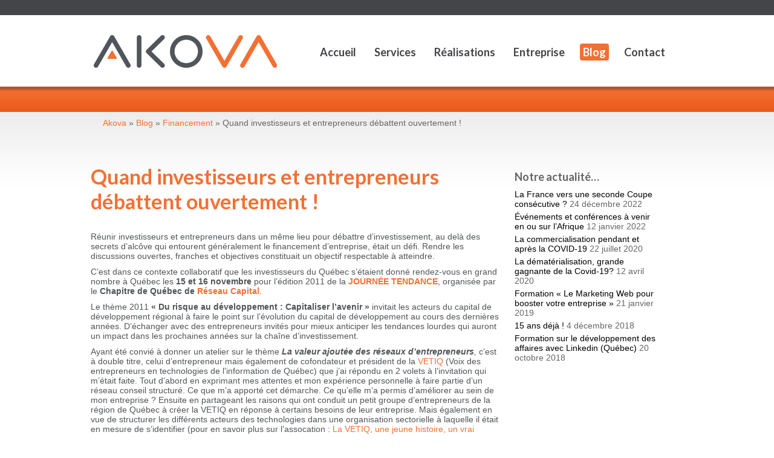

--- FILE ---
content_type: text/html; charset=UTF-8
request_url: https://akova.ca/quand-investisseurs-et-entrepreneurs-debattent-ouvertement/
body_size: 39668
content:
<!DOCTYPE html>
<html dir="ltr" lang="fr-FR" prefix="og: https://ogp.me/ns#">
<head>
<meta name="google-site-verification" content="gZpQCchV1PQAz0ArTOEz6HJGS_bx54pbgpjuVF84yko" />
<meta charset="UTF-8" />

<link rel="profile" href="https://gmpg.org/xfn/11" />
<link rel="icon" type="image/png" href="/wp-content/themes/akova/images/favicon.png" />
<link rel="stylesheet" type="text/css" media="all" href="https://akova.ca/wp-content/themes/akova/style.css?ver=1.07" />
<!--[if lte IE 8]><link rel="stylesheet" href="/wp-content/themes/akova/ie.css?ver=1.07"><![endif]-->
<link rel="pingback" href="https://akova.ca/xmlrpc.php" />
<link rel="alternate" type="application/rss+xml" title="Akova &raquo; Flux" href="https://blog.akova.ca/feed/" />
<script src="//ajax.googleapis.com/ajax/libs/jquery/1.6.1/jquery.min.js"></script>
<script src="/wp-content/themes/akova/tiny/jquery.tinyTips.js"></script>
<link href='https://fonts.googleapis.com/css?family=Lato:700' rel='stylesheet' type='text/css'>

<script type="text/javascript">

$(document).ready(function() {

			$('.tipHaut').tinyTips('light','title');
			$('.tipBas').tinyTips('light','title', 1);
			
			    	
			
		});
</script>
<meta name="viewport" content="width=device-width, initial-scale=1.0, maximum-scale=1.0, user-scalable=no " />


		<!-- All in One SEO 4.9.3 - aioseo.com -->
		<title>Quand investisseurs et entrepreneurs débattent ouvertement ! | Akova</title>
	<meta name="description" content="Colloque des acteurs du financement pour échanger sur l’évolution du capital de développement et sur les tendances lourdes et leur impact sur la chaîne d’investissement." />
	<meta name="robots" content="max-image-preview:large" />
	<meta name="author" content="Francis Bélime"/>
	<meta name="google-site-verification" content="3YpdFg7AKsf-RkI17FCaVX0KRrF2MNqQ0KfErct7zqY" />
	<meta name="keywords" content="entrepreneur,entreprendre,startup,financement,investissement,investisseur,association,entreprise,réseaux d\&#039;entreprises" />
	<link rel="canonical" href="https://akova.ca/quand-investisseurs-et-entrepreneurs-debattent-ouvertement/" />
	<meta name="generator" content="All in One SEO (AIOSEO) 4.9.3" />
		<meta property="og:locale" content="fr_FR" />
		<meta property="og:site_name" content="Akova | Créateurs de valeurs" />
		<meta property="og:type" content="article" />
		<meta property="og:title" content="Quand investisseurs et entrepreneurs débattent ouvertement ! | Akova" />
		<meta property="og:description" content="Colloque des acteurs du financement pour échanger sur l’évolution du capital de développement et sur les tendances lourdes et leur impact sur la chaîne d’investissement." />
		<meta property="og:url" content="https://akova.ca/quand-investisseurs-et-entrepreneurs-debattent-ouvertement/" />
		<meta property="article:published_time" content="2011-11-21T13:43:59+00:00" />
		<meta property="article:modified_time" content="2011-11-21T13:43:59+00:00" />
		<meta name="twitter:card" content="summary" />
		<meta name="twitter:title" content="Quand investisseurs et entrepreneurs débattent ouvertement ! | Akova" />
		<meta name="twitter:description" content="Colloque des acteurs du financement pour échanger sur l’évolution du capital de développement et sur les tendances lourdes et leur impact sur la chaîne d’investissement." />
		<script type="application/ld+json" class="aioseo-schema">
			{"@context":"https:\/\/schema.org","@graph":[{"@type":"Article","@id":"https:\/\/akova.ca\/quand-investisseurs-et-entrepreneurs-debattent-ouvertement\/#article","name":"Quand investisseurs et entrepreneurs d\u00e9battent ouvertement ! | Akova","headline":"Quand investisseurs et entrepreneurs d\u00e9battent ouvertement !","author":{"@id":"https:\/\/akova.ca\/author\/fbelime\/#author"},"publisher":{"@id":"https:\/\/akova.ca\/#organization"},"image":{"@type":"ImageObject","url":121},"datePublished":"2011-11-21T08:43:59-05:00","dateModified":"2011-11-21T08:43:59-05:00","inLanguage":"fr-FR","commentCount":1,"mainEntityOfPage":{"@id":"https:\/\/akova.ca\/quand-investisseurs-et-entrepreneurs-debattent-ouvertement\/#webpage"},"isPartOf":{"@id":"https:\/\/akova.ca\/quand-investisseurs-et-entrepreneurs-debattent-ouvertement\/#webpage"},"articleSection":"Financement, Tendances, Association, entrepreneur, Entreprise, Investisseur, R\u00e9seaux d'entreprises"},{"@type":"BreadcrumbList","@id":"https:\/\/akova.ca\/quand-investisseurs-et-entrepreneurs-debattent-ouvertement\/#breadcrumblist","itemListElement":[{"@type":"ListItem","@id":"https:\/\/akova.ca#listItem","position":1,"name":"Home","item":"https:\/\/akova.ca","nextItem":{"@type":"ListItem","@id":"https:\/\/akova.ca\/category\/financement\/#listItem","name":"Financement"}},{"@type":"ListItem","@id":"https:\/\/akova.ca\/category\/financement\/#listItem","position":2,"name":"Financement","item":"https:\/\/akova.ca\/category\/financement\/","nextItem":{"@type":"ListItem","@id":"https:\/\/akova.ca\/quand-investisseurs-et-entrepreneurs-debattent-ouvertement\/#listItem","name":"Quand investisseurs et entrepreneurs d\u00e9battent ouvertement !"},"previousItem":{"@type":"ListItem","@id":"https:\/\/akova.ca#listItem","name":"Home"}},{"@type":"ListItem","@id":"https:\/\/akova.ca\/quand-investisseurs-et-entrepreneurs-debattent-ouvertement\/#listItem","position":3,"name":"Quand investisseurs et entrepreneurs d\u00e9battent ouvertement !","previousItem":{"@type":"ListItem","@id":"https:\/\/akova.ca\/category\/financement\/#listItem","name":"Financement"}}]},{"@type":"Organization","@id":"https:\/\/akova.ca\/#organization","name":"Akova","description":"Cr\u00e9ateurs de valeurs","url":"https:\/\/akova.ca\/"},{"@type":"Person","@id":"https:\/\/akova.ca\/author\/fbelime\/#author","url":"https:\/\/akova.ca\/author\/fbelime\/","name":"Francis B\u00e9lime","image":{"@type":"ImageObject","@id":"https:\/\/akova.ca\/quand-investisseurs-et-entrepreneurs-debattent-ouvertement\/#authorImage","url":"https:\/\/secure.gravatar.com\/avatar\/10b04653edc344dce5e150f9a8fc317a?s=96&d=mm&r=g","width":96,"height":96,"caption":"Francis B\u00e9lime"}},{"@type":"WebPage","@id":"https:\/\/akova.ca\/quand-investisseurs-et-entrepreneurs-debattent-ouvertement\/#webpage","url":"https:\/\/akova.ca\/quand-investisseurs-et-entrepreneurs-debattent-ouvertement\/","name":"Quand investisseurs et entrepreneurs d\u00e9battent ouvertement ! | Akova","description":"Colloque des acteurs du financement pour \u00e9changer sur l\u2019\u00e9volution du capital de d\u00e9veloppement et sur les tendances lourdes et leur impact sur la cha\u00eene d\u2019investissement.","inLanguage":"fr-FR","isPartOf":{"@id":"https:\/\/akova.ca\/#website"},"breadcrumb":{"@id":"https:\/\/akova.ca\/quand-investisseurs-et-entrepreneurs-debattent-ouvertement\/#breadcrumblist"},"author":{"@id":"https:\/\/akova.ca\/author\/fbelime\/#author"},"creator":{"@id":"https:\/\/akova.ca\/author\/fbelime\/#author"},"image":{"@type":"ImageObject","url":121,"@id":"https:\/\/akova.ca\/quand-investisseurs-et-entrepreneurs-debattent-ouvertement\/#mainImage"},"primaryImageOfPage":{"@id":"https:\/\/akova.ca\/quand-investisseurs-et-entrepreneurs-debattent-ouvertement\/#mainImage"},"datePublished":"2011-11-21T08:43:59-05:00","dateModified":"2011-11-21T08:43:59-05:00"},{"@type":"WebSite","@id":"https:\/\/akova.ca\/#website","url":"https:\/\/akova.ca\/","name":"Akova","description":"Cr\u00e9ateurs de valeurs","inLanguage":"fr-FR","publisher":{"@id":"https:\/\/akova.ca\/#organization"}}]}
		</script>
		<!-- All in One SEO -->

<link rel='dns-prefetch' href='//platform.twitter.com' />
<link rel='dns-prefetch' href='//platform.linkedin.com' />
<link rel='dns-prefetch' href='//s.w.org' />
		<script type="text/javascript">
			window._wpemojiSettings = {"baseUrl":"https:\/\/s.w.org\/images\/core\/emoji\/13.1.0\/72x72\/","ext":".png","svgUrl":"https:\/\/s.w.org\/images\/core\/emoji\/13.1.0\/svg\/","svgExt":".svg","source":{"concatemoji":"https:\/\/akova.ca\/wp-includes\/js\/wp-emoji-release.min.js?ver=5.8.12"}};
			!function(e,a,t){var n,r,o,i=a.createElement("canvas"),p=i.getContext&&i.getContext("2d");function s(e,t){var a=String.fromCharCode;p.clearRect(0,0,i.width,i.height),p.fillText(a.apply(this,e),0,0);e=i.toDataURL();return p.clearRect(0,0,i.width,i.height),p.fillText(a.apply(this,t),0,0),e===i.toDataURL()}function c(e){var t=a.createElement("script");t.src=e,t.defer=t.type="text/javascript",a.getElementsByTagName("head")[0].appendChild(t)}for(o=Array("flag","emoji"),t.supports={everything:!0,everythingExceptFlag:!0},r=0;r<o.length;r++)t.supports[o[r]]=function(e){if(!p||!p.fillText)return!1;switch(p.textBaseline="top",p.font="600 32px Arial",e){case"flag":return s([127987,65039,8205,9895,65039],[127987,65039,8203,9895,65039])?!1:!s([55356,56826,55356,56819],[55356,56826,8203,55356,56819])&&!s([55356,57332,56128,56423,56128,56418,56128,56421,56128,56430,56128,56423,56128,56447],[55356,57332,8203,56128,56423,8203,56128,56418,8203,56128,56421,8203,56128,56430,8203,56128,56423,8203,56128,56447]);case"emoji":return!s([10084,65039,8205,55357,56613],[10084,65039,8203,55357,56613])}return!1}(o[r]),t.supports.everything=t.supports.everything&&t.supports[o[r]],"flag"!==o[r]&&(t.supports.everythingExceptFlag=t.supports.everythingExceptFlag&&t.supports[o[r]]);t.supports.everythingExceptFlag=t.supports.everythingExceptFlag&&!t.supports.flag,t.DOMReady=!1,t.readyCallback=function(){t.DOMReady=!0},t.supports.everything||(n=function(){t.readyCallback()},a.addEventListener?(a.addEventListener("DOMContentLoaded",n,!1),e.addEventListener("load",n,!1)):(e.attachEvent("onload",n),a.attachEvent("onreadystatechange",function(){"complete"===a.readyState&&t.readyCallback()})),(n=t.source||{}).concatemoji?c(n.concatemoji):n.wpemoji&&n.twemoji&&(c(n.twemoji),c(n.wpemoji)))}(window,document,window._wpemojiSettings);
		</script>
		<style type="text/css">
img.wp-smiley,
img.emoji {
	display: inline !important;
	border: none !important;
	box-shadow: none !important;
	height: 1em !important;
	width: 1em !important;
	margin: 0 .07em !important;
	vertical-align: -0.1em !important;
	background: none !important;
	padding: 0 !important;
}
</style>
	<link rel='stylesheet' id='tfg_style-css'  href='https://akova.ca/wp-content/plugins/twitter-facebook-google-plusone-share/tfg_style.css?ver=5.8.12' type='text/css' media='all' />
<link rel='stylesheet' id='wp-block-library-css'  href='https://akova.ca/wp-includes/css/dist/block-library/style.min.css?ver=5.8.12' type='text/css' media='all' />
<link rel='stylesheet' id='aioseo/css/src/vue/standalone/blocks/table-of-contents/global.scss-css'  href='https://akova.ca/wp-content/plugins/all-in-one-seo-pack/dist/Lite/assets/css/table-of-contents/global.e90f6d47.css?ver=4.9.3' type='text/css' media='all' />
<link rel='stylesheet' id='contact-form-7-css'  href='https://akova.ca/wp-content/plugins/contact-form-7/includes/css/styles.css?ver=5.5.6.1' type='text/css' media='all' />
<link rel='stylesheet' id='wpss-style-css'  href='https://akova.ca/wp-content/plugins/wordpress-simple-survey/assets/build/css/wpss-pkg.min.css?ver=5.8.12' type='text/css' media='all' />
<link rel='stylesheet' id='wpss-custom-db-style-css'  href='https://akova.ca/?wpss-routing=custom-css&#038;ver=5.8.12' type='text/css' media='all' />
<script type='text/javascript' src='https://akova.ca/wp-includes/js/jquery/jquery.min.js?ver=3.6.0' id='jquery-core-js'></script>
<script type='text/javascript' src='https://akova.ca/wp-includes/js/jquery/jquery-migrate.min.js?ver=3.3.2' id='jquery-migrate-js'></script>
<script type='text/javascript' src='https://akova.ca/wp-content/plugins/wordpress-simple-survey/assets/build/js/wpss-pkg.min.js?ver=3.0.0' id='wpss-pkg-js'></script>
<link rel="https://api.w.org/" href="https://akova.ca/wp-json/" /><link rel="alternate" type="application/json" href="https://akova.ca/wp-json/wp/v2/posts/10806" /><link rel='shortlink' href='https://akova.ca/?p=10806' />
<link rel="alternate" type="application/json+oembed" href="https://akova.ca/wp-json/oembed/1.0/embed?url=https%3A%2F%2Fakova.ca%2Fquand-investisseurs-et-entrepreneurs-debattent-ouvertement%2F" />
<link rel="alternate" type="text/xml+oembed" href="https://akova.ca/wp-json/oembed/1.0/embed?url=https%3A%2F%2Fakova.ca%2Fquand-investisseurs-et-entrepreneurs-debattent-ouvertement%2F&#038;format=xml" />
<!-- start Simple Custom CSS and JS -->
<style type="text/css">
/* Ajouter votre code CSS ici. */

#access .sub-menu{
  margin-top: 50px;
}
.bottomcontainerBox{
  margin: 20px 0px;
}
.home-wrapper #nav{
 float: none;
  margin-top: 30px;
}
.home-wrapper #nav a{
  display: inline-block;
}
.demi-col.col-6{
  width: 50%;
  margin: 0px;
  padding: 0px 10px;
}
.entry-single{
    margin-bottom: 20px;
    border-bottom: 2px solid #f1f0f0;
    padding-bottom: 10px;
}
.blog-wrap .entry-single:last-child{
  border: none;
}
.entry-single .entry-img{
  float: left;
  margin-right: 15px;
}
.category-list li a{
  font-style: normal;
  color: #f37034!important;
}
#content .membre-equipe-gauche .photo-membre{
  float: left;
  width: 100%;
  margin-left: 0px;
}
@media(max-width: 992px){
  #access .sub-menu{
    position: relative;
    margin-top: 10px;
    height: auto;
    left: 0px;
    text-indent: 0px;
    float: left;
  }
  #access .sub-menu a{    
    color: #444548 !important;
    font-size: 18px;
    text-transform: capitalize;
    text-shadow: none;

  }
  #menu-principal.open{
    max-height: 300px;
    overflow: auto;
  }
  .entier-col .compact > p{
    text-align: left !important;
  }
}
@media(max-width: 668px){
   iframe{
    max-width: 100%;
    height: auto;
   }
   .demi-col .formation .bottom{
    width: 100%;
    left: 0px;
    padding: 0px 10px;
   }
   .voir-le-slideshare{
    line-height: 10px !important;
   }
   #content img{
    width: auto !important;
    max-width: 100%;
   }
   #attachment_4245, #attachment_4088, #attachment_3898, #attachment_3567, #attachment_3568, #attachment_3570{
    width: 100% !important;
   }
   #post-3561 p{
    display: inline-block;
   }
}</style>
<!-- end Simple Custom CSS and JS -->
<!-- start Simple Custom CSS and JS -->
<style type="text/css">
/* Ajouter votre code CSS ici  commentaire */ 

* {
  -webkit-box-sizing: border-box;
     -moz-box-sizing: border-box;
          box-sizing: border-box;
}
*:before,
*:after {
  -webkit-box-sizing: border-box;
     -moz-box-sizing: border-box;
          box-sizing: border-box;
}

.main-container-blog {
    width: 70% !important;
    float: left;
    margin-left: 0px !important;
}
#secondary .demi-col{
  width: 100% !important;
}
.main-container-blog img{
  max-width: 100%;
}
.main-container-blog #content{
  padding-right: 10px;
}
#primary, #secondary {
	float: left;
	width: 25%;
	padding-left: 10px;
	margin-bottom:20px;
	padding-top: 60px;;
}
#secondary h2.accueil-widget-title{
  font-size: 18px;
  margin-bottom: 10px;
}
#secondary .demi-col{
  margin-bottom: 25px;
}
#secondary .demi-col form p{
  margin: 0px;
}
#secondary .demi-col form br{
  display: none;
}
#secondary .demi-col form .mc_signup_submit input{
  float: left !important;
}
#secondary .demi-col ul>li{
  margin-bottom: 5px;
}
#toggle-link{
  display: none;
}
#toggle-link .icon{
  width: 36px;
  height: 2px;
  background: #000;
  display: block;
  margin-bottom: 8px;
}
.pagination .page-numbers{
  display: inline-block;
}
#access ul{
  margin-top: 40px;
}
#menu-principal{
  height: auto;
}
#nav-above{
    display: none !important;
}
@media(max-width: 992px){
  #toggle-link{
    display: block;
    float: right;
    margin-right: 20px;
    margin-top: 40px;
    position: absolute;
    right: 10px;
  }
 
  #access{
    padding: 0px 10px;
    float: left;
    width: 100%;
    background: white;
    height: auto;
  }
  #menu-principal{
    display: none;
  }
  #menu-principal{
    padding-bottom: 15px;
  }
  #menu-principal.open{
    display: block;
    width: 100%;
    margin-top: 15px;
  }
  .wrapper, #footer-widget-area, #copyright, #menu-meta{
    width: 100%;
  }
  #menu-principal li{
    width: 100%;
    float: left;
    margin-bottom: 5px;
    margin-left: 0px;
  }
  #slideshow-accueil{
    height: auto;
  }
  #slideshow-accueil img{
    height: auto !important;
    width: 100% !important;
  }
  .home #content .widget-area{
    padding-top: 30px;
  }
  .home #content .widget-area .demi-col{
    width: 100%;
  }
  #main .widget-area ul ul#nav{
    width: 100%;
  }
  #footer .quart-col{
    width: 45%;
    margin-bottom: 30px;
  }
  #container{
    width: 100%;
    padding: 0px 15px;
  }
  .breadcrumbs{
    width: 100%;
    padding: 0px 15px;
  }

  #branding img{
    height: 40px;
  }
}
@media(max-width: 640px){
  #branding{
    width: 100%;
    padding-left: 15px;
    margin-top: 10px;
  }
  #content{
    padding: 15px 0px 40px 0px;
  }
  #nav a{
    display: inline-block;
  }
  #branding img{
    height: 40px;
  }
  .home #header{
    height: auto;
    min-height: auto;
  }
  #toggle-link{
    margin-top: 20px;
  }
  .home #content .widget-area{
    padding-top: 0px;
  }
  #main .widget-area ul.xoxo{
    margin-bottom: 0px;
  }
  #footer .quart-col{
    width: 100%;
  }
  #header{
    height: auto;
    min-height: 150px;
  }
  .main-container-blog{
    width: 100% !important;
  }
  #primary, #secondary{
    width: 100%;
    padding-top: 20px;
    padding-left: 0px;
  }
  #secondary .demi-col{
    margin-left: 0px;
    margin-right: 0px;
  }
  #footer{
    padding: 40px 20px;
  }
  #content h1{
    margin-left: 0px;
    margin-bottom: 15px;
  }
  #content h1 #service-titre-ligne2{
    margin-left: 0px;
  }
  #content img{
    height: auto;
    width: 100%;
    position: relative;
  }

  .quart-col{
    width: 45%;
  }
  .button-big a{
    padding-left: 15px;
  }
  .compact{
    margin: 30px 0px;
  }
  #content .par-centre{
    margin: 0px;
    width: 100%;
  }
  .work{
    margin: 0px;
  }
  .work.gauche a{
    box-shadow: none;
    border: none;
    margin-right: 0px;
    display: inline-block;
    width: 50%;
    padding: 10px;
  }
  #entreprise-preference-10-raisons dl{
    width: 100%;
    height: auto;
    margin-bottom: 20px;
  }
  .demi-col{
   width: 100%;
  }
}</style>
<!-- end Simple Custom CSS and JS -->
<!-- start Simple Custom CSS and JS -->
<script type="text/javascript">



jQuery(document).ready(function( $ ){
    jQuery('#toggle-link').click(function(){
           jQuery('#menu-principal').toggleClass('open');
    });
});


</script>
<!-- end Simple Custom CSS and JS -->
<meta name="description" content="" />



</head>

<body data-rsssl=1 class="post-template-default single single-post postid-10806 single-format-standard">
<!--[if lt IE 7]> <div style="clear: both; text-align: center; z-index: 1000; height: 4000px; width: 100%; position: absolute; background: black; padding:0 0 0 15px; filter: alpha(opacity = 80);" id="backie6"> </div><div id="popie6" style="text-align: center; z-index: 1001; position: absolute; width: 100%"> <div style="text-align: right; width: 450px"><img src="/wp-content/themes/akova/images/popIn_ie6.png" border="0" height="400" width="450" style="margin-top: 100px;" alt="" usemap="#navigateurs" /><map name="navigateurs"><area shape="rect" coords="264,151,366,174" href="http://www.mozilla.com" alt="Télécharger Mozilla Firefox" /><area shape="rect" coords="264,192,366,215" href="http://www.google.com/chrome" alt="Télécharger Google Chrome" /><area shape="rect" coords="264,231,366,253" href="http://www.apple.com/fr/safari/" alt="Télécharger Safari" /><area shape="rect" coords="264,270,366,292" href="http://windows.microsoft.com/fr-FR/internet-explorer/products/ie/home?ocid=ie6" alt="Télécharger Internet Explorer" /></map></a><br /><a href="#" onclick="jQuery('#backie6').fadeOut();jQuery('#popie6').fadeOut();">Fermer</a></div></div> <![endif]-->
	<div id="header">
		<div id="meta">
						</div>
		<div class="wrapper">
<!--<div style="text-align:right;width:150px;position:absolute;right:25px;top:-25px;color:#fff;font-size: 11px;"><img style="margin-top:3px;" src="/wp-content/themes/akova/images/home.png"/> <span style="vertical-align:top;margin:0px 0px 0 20px;display:inline-block;line-height:25px">Blog</span> <span style="vertical-align:top;margin:0px 0px 0 10px;display:inline-block;line-height:25px">Contact</span>
</div>-->
			<div id="branding" role="banner">
				<a href="https://akova.ca" class="logo"><img src="/wp-content/themes/akova/images/logo_Akova.png" alt="Akova" /></a>
				
								<div id="site-title">
					<span>
						<a href="https://akova.ca/" title="Akova" rel="home">Akova</a>
					</span>
				</div>
				<div id="site-description"><img src="/wp-content/themes/akova/images/createursValeur2.png" alt="créateur de valeur"/></div>
			</div><!-- #branding -->

				<div id="toggle-link">
					<span class="icon"></span>
				    <span class="icon"></span>
		         	<span class="icon"></span>
		        </div>
			
	
			<div id="access" role="navigation">
				<ul id="menu-principal" class="menu"><li id="menu-item-1248" class="menu-item menu-item-type-post_type menu-item-object-page menu-item-home menu-item-1248"><a href="https://akova.ca/">Accueil</a></li>
<li id="menu-item-188" class="menu-item menu-item-type-post_type menu-item-object-page menu-item-has-children menu-item-188"><a href="https://akova.ca/services/">Services</a>
<ul class="sub-menu">
	<li id="menu-item-180" class="menu-item menu-item-type-post_type menu-item-object-page menu-item-180"><a href="https://akova.ca/services/strategie/">Stratégie</a></li>
	<li id="menu-item-2869" class="menu-item menu-item-type-post_type menu-item-object-page menu-item-2869"><a href="https://akova.ca/services/ressources-humaines/">Ressources humaines</a></li>
	<li id="menu-item-838" class="menu-item menu-item-type-post_type menu-item-object-page menu-item-838"><a href="https://akova.ca/services/reseaux-sociaux/">Réseaux sociaux</a></li>
	<li id="menu-item-181" class="menu-item menu-item-type-post_type menu-item-object-page menu-item-181"><a href="https://akova.ca/services/formations/">Formations</a></li>
	<li id="menu-item-3574" class="menu-item menu-item-type-post_type menu-item-object-page menu-item-3574"><a href="https://akova.ca/services/conference/">Conférences</a></li>
</ul>
</li>
<li id="menu-item-190" class="menu-item menu-item-type-post_type menu-item-object-page menu-item-190"><a href="https://akova.ca/realisations/">Réalisations</a></li>
<li id="menu-item-193" class="menu-item menu-item-type-post_type menu-item-object-page menu-item-has-children menu-item-193"><a href="https://akova.ca/entreprise/">Entreprise</a>
<ul class="sub-menu">
	<li id="menu-item-2450" class="menu-item menu-item-type-post_type menu-item-object-page menu-item-2450"><a href="https://akova.ca/entreprise/equipe/">Pour vous servir</a></li>
	<li id="menu-item-829" class="menu-item menu-item-type-post_type menu-item-object-page menu-item-829"><a href="https://akova.ca/entreprise/valeurs/">Valeurs</a></li>
	<li id="menu-item-828" class="menu-item menu-item-type-post_type menu-item-object-page menu-item-828"><a href="https://akova.ca/entreprise/mission/">Mission</a></li>
</ul>
</li>
<li id="menu-item-15583" class="menu-item menu-item-type-post_type menu-item-object-page current_page_parent menu-item-15583"><a href="https://akova.ca/blog/">Blog</a></li>
<li id="menu-item-3055" class="menu-item menu-item-type-post_type menu-item-object-page menu-item-3055"><a href="https://akova.ca/contact/">Contact</a></li>
</ul>			</div><!-- #access -->
		</div><!-- .wrapper -->
	</div><!-- #header -->
	<div id="main">

		<div class="breadcrumbs">
		    <a title="Akova." href="https://akova.ca" class="home">Akova</a> » <a title="Blog." href="https://akova.ca/blog/" class="post-root post post-post">Blog</a> » <span property="itemListElement" typeof="ListItem"><a property="item" typeof="WebPage" title="Go to the Financement Catégorie archives." href="https://akova.ca/category/financement/" class="taxonomy category" ><span property="name">Financement</span></a><meta property="position" content="3"></span> » Quand investisseurs et entrepreneurs débattent ouvertement !		</div>
      <div id="container"> 
		<div class="main-container-blog">
			<div id="content" role="main">


				<div id="nav-above" class="navigation">
					<div class="nav-previous"><a href="https://akova.ca/les-medias-queries-et-leurs-avantages/" rel="prev"><span class="meta-nav">&larr;</span> Les medias queries et leurs avantages !</a></div>
					<div class="nav-next"><a href="https://akova.ca/6000-permis-vacances-travail-pvt-123-partez/" rel="next">6000 Permis Vacances Travail (PVT) disponibles : 1,2,3, partez ! <span class="meta-nav">&rarr;</span></a></div>
				</div><!-- #nav-above -->

				<div id="post-10806" class="post-10806 post type-post status-publish format-standard has-post-thumbnail hentry category-financement category-tendances tag-association tag-entrepreneur tag-entreprise tag-investisseur tag-reseaux-dentreprises">
					<h1 class="entry-title">Quand investisseurs et entrepreneurs débattent ouvertement !</h1>

					<div class="entry-meta">
											</div><!-- .entry-meta -->

					<div class="entry-content">
						<p>Réunir investisseurs et entrepreneurs dans un même lieu pour débattre d&rsquo;investissement, au delà des secrets d&rsquo;alcôve qui entourent généralement le financement d&rsquo;entreprise, était un défi. Rendre les discussions ouvertes, franches et objectives constituait un objectif respectable à atteindre.</p>
<p>C&rsquo;est dans ce contexte collaboratif que les investisseurs du Québec s&rsquo;étaient donné rendez-vous en grand nombre à Québec les <strong>15 et 16 novembre</strong> pour l&rsquo;édition 2011 de la <strong><a onclick="javascript:pageTracker._trackPageview('/outgoing/www.reseaucapital.com/congres-accueil.php');" title="Journée Tendance 2011 - Réseau Capital"  href="http://www.reseaucapital.com/congres-accueil.php" target="_blank">JOURNÉE TENDANCE</a></strong>, organisée par le <strong>Chapitre de Québec de <a onclick="javascript:pageTracker._trackPageview('/outgoing/www.reseaucapital.com');" title="Réseau Capital Québec"  href="http://www.reseaucapital.com" target="_blank">Réseau Capital</a></strong>.</p>
<p>Le thème 2011 <strong>« Du risque au développement : Capitaliser l’avenir »</strong> invitait les acteurs du capital de développement régional à faire le point sur l’évolution du capital de développement au cours des dernières années. D&rsquo;échanger avec des entrepreneurs invités pour mieux anticiper les tendances lourdes qui auront un impact dans les prochaines années sur la chaîne d’investissement.</p>
<p>Ayant été convié à donner un atelier sur le thème <em><strong>La valeur ajoutée des réseaux d&rsquo;entrepreneurs</strong>, </em>c&rsquo;est à double titre, celui d&rsquo;entrepreneur mais également de cofondateur et président de la <a onclick="javascript:pageTracker._trackPageview('/outgoing/www.vetiq.org');" title="VETIQ"  href="http://www.vetiq.org" target="_blank">VETIQ</a> (Voix des entrepreneurs en technologies de l&rsquo;information de Québec) que j&rsquo;ai répondu en 2 volets à l&rsquo;invitation qui m&rsquo;était faite. Tout d&rsquo;abord en exprimant mes attentes et mon expérience personnelle à faire partie d’un réseau conseil structuré. Ce que m&rsquo;a apporté cet démarche. Ce qu&rsquo;elle m&rsquo;a permis d’améliorer au sein de mon entreprise ? Ensuite en partageant les raisons qui ont conduit un petit groupe d&rsquo;entrepreneurs de la région de Québec à créer la VETIQ en réponse à certains besoins de leur entreprise. Mais également en vue de structurer les différents acteurs des technologies dans une organisation sectorielle à laquelle il était en mesure de s&rsquo;identifier (pour en savoir plus sur l&rsquo;assocation : <a onclick="javascript:pageTracker._trackPageview('/outgoing/blog.akova.ca/2011/06/la-vetiq-une-jeune-histoire-un-vrai-succes/');" title="La VETIQ : une jeune histoire, un vrai succès !"  href="http://blog.akova.ca/2011/06/la-vetiq-une-jeune-histoire-un-vrai-succes/" target="_blank">La VETIQ, une jeune histoire, un vrai succès !</a>).</p>
<p>Une belle expérience à renouveler. D&rsquo;autant que si les débats furent parfois vifs et passionnés, ils ont ouvert des échanges et des pistes de réflexion intéressantes. A titre d&rsquo;exemple, un investisseur ne devrait-il pas, lors d&rsquo;un deal, fortement suggérer à un entrepreneur, qui n&rsquo;aurait pas encore fait la démarche de se joindre à un réseau d&rsquo;entrepreneur, de le considérer afin d&rsquo;élargir ses perspectives et briser son isolement ?</p>
<p>Savoir dire les vrais choses permettent d&rsquo;identifier les vrais problèmes. Une démarche essentielle pour trouver les solutions adéquates&#8230;</p>
<div class="bottomcontainerBox" style="border:1px solid #808080;background-color:#F0F4F9;">
			<div style="float:left; width:70px;padding-right:10px; margin:4px 4px 4px 4px;height:30px;">
			<iframe src="https://www.facebook.com/plugins/like.php?href=https%3A%2F%2Fakova.ca%2Fquand-investisseurs-et-entrepreneurs-debattent-ouvertement%2F&amp;layout=button_count&amp;show_faces=false&amp;width=70&amp;action=like&amp;font=verdana&amp;colorscheme=light&amp;height=21" scrolling="no" frameborder="0" allowTransparency="true" style="border:none; overflow:hidden; width:70px; height:21px;"></iframe></div>
			<div style="float:left; width:80px;padding-right:10px; margin:4px 4px 4px 4px;height:30px;">
			<a onclick="javascript:pageTracker._trackPageview('/outgoing/twitter.com/share');"  href="https://twitter.com/share" class="twitter-share-button" data-url="https://akova.ca/quand-investisseurs-et-entrepreneurs-debattent-ouvertement/"  data-text="Quand investisseurs et entrepreneurs débattent ouvertement !" data-count="horizontal"></a>
			</div><div style="float:left; width:80px;padding-right:10px; margin:4px 4px 4px 4px;height:30px;"><script type="in/share" data-url="https://akova.ca/quand-investisseurs-et-entrepreneurs-debattent-ouvertement/" data-counter="right"></script></div>			
			</div><div style="clear:both"></div><div style="padding-bottom:4px;"></div>											</div><!-- .entry-content -->


					<div class="entry-utility">
						This entry was posted in <a href="https://akova.ca/category/financement/" rel="category tag">Financement</a>, <a href="https://akova.ca/category/tendances/" rel="category tag">Tendances</a> and tagged <a href="https://akova.ca/tag/association/" rel="tag">Association</a>, <a href="https://akova.ca/tag/entrepreneur/" rel="tag">entrepreneur</a>, <a href="https://akova.ca/tag/entreprise/" rel="tag">Entreprise</a>, <a href="https://akova.ca/tag/investisseur/" rel="tag">Investisseur</a>, <a href="https://akova.ca/tag/reseaux-dentreprises/" rel="tag">Réseaux d'entreprises</a>. Bookmark the <a href="https://akova.ca/quand-investisseurs-et-entrepreneurs-debattent-ouvertement/" title="Permalink to Quand investisseurs et entrepreneurs débattent ouvertement !" rel="bookmark">permalink</a>.											</div><!-- .entry-utility -->
				</div><!-- #post-## -->

				<div id="nav-below" class="navigation">
					<div class="nav-previous"><a href="https://akova.ca/les-medias-queries-et-leurs-avantages/" rel="prev"><span class="meta-nav">&larr;</span> Les medias queries et leurs avantages !</a></div>
					<div class="nav-next"><a href="https://akova.ca/6000-permis-vacances-travail-pvt-123-partez/" rel="next">6000 Permis Vacances Travail (PVT) disponibles : 1,2,3, partez ! <span class="meta-nav">&rarr;</span></a></div>
				</div><!-- #nav-below -->

				
			<div id="comments">


			<h3 id="comments-title">One Response to <em>Quand investisseurs et entrepreneurs débattent ouvertement !</em></h3>


			<ol class="commentlist">
					<li class="post pingback">
		<p>Pingback: <a onclick="javascript:pageTracker._trackPageview('/outgoing/lacapitaleblogue.com/?p=13917');"  href='http://lacapitaleblogue.com/?p=13917' rel='external nofollow ugc' class='url'>lacapitaleblogue.com | Quand investisseurs et entrepreneurs débattent ouvertement ! | Akova</a></p>
	</li><!-- #comment-## -->
			</ol>



            <style>
                .wp-block-comments {
                    display: none;
                }
            </style>
        	<div id="respond" class="comment-respond">
		<h3 id="reply-title" class="comment-reply-title">Laisser un commentaire <small><a rel="nofollow" id="cancel-comment-reply-link" href="/quand-investisseurs-et-entrepreneurs-debattent-ouvertement/#respond" style="display:none;">Annuler la réponse</a></small></h3><form action="https://akova.ca/wp-comments-post.php" method="post" id="commentform" class="comment-form"><p class="comment-notes"><span id="email-notes">Votre adresse e-mail ne sera pas publiée.</span> Les champs obligatoires sont indiqués avec <span class="required">*</span></p><p class="comment-form-comment"><label for="comment">Commentaire</label> <textarea id="comment" name="comment" cols="45" rows="8" maxlength="65525" required="required"></textarea></p><p class="comment-form-author"><label for="author">Nom <span class="required">*</span></label> <input id="author" name="author" type="text" value="" size="30" maxlength="245" required='required' /></p>
<p class="comment-form-email"><label for="email">E-mail <span class="required">*</span></label> <input id="email" name="email" type="text" value="" size="30" maxlength="100" aria-describedby="email-notes" required='required' /></p>
<p class="comment-form-url"><label for="url">Site web</label> <input id="url" name="url" type="text" value="" size="30" maxlength="200" /></p>
<p class="comment-form-cookies-consent"><input id="wp-comment-cookies-consent" name="wp-comment-cookies-consent" type="checkbox" value="yes" /> <label for="wp-comment-cookies-consent">Enregistrer mon nom, mon e-mail et mon site dans le navigateur pour mon prochain commentaire.</label></p>
<p class="form-submit"><input name="submit" type="submit" id="submit" class="submit" value="Laisser un commentaire" /> <input type='hidden' name='comment_post_ID' value='10806' id='comment_post_ID' />
<input type='hidden' name='comment_parent' id='comment_parent' value='0' />
</p><p style="display: none !important;" class="akismet-fields-container" data-prefix="ak_"><label>&#916;<textarea name="ak_hp_textarea" cols="45" rows="8" maxlength="100"></textarea></label><input type="hidden" id="ak_js_1" name="ak_js" value="243"/><script>document.getElementById( "ak_js_1" ).setAttribute( "value", ( new Date() ).getTime() );</script></p></form>	</div><!-- #respond -->
	
</div><!-- #comments -->


			</div><!-- #content -->
		</div><!-- #container -->

	<aside id="secondary" class="sidebar widget-area" role="complementary">
		
		<div class="demi-col">
		<h2 class="accueil-widget-title">Notre actualité&#8230;</h2>
		<ul>
											<li>
					<a href="https://akova.ca/la-france-vers-une-seconde-coupe-consecutive/">La France vers une seconde Coupe consécutive ?</a>
											<span class="post-date">24 décembre 2022</span>
									</li>
											<li>
					<a href="https://akova.ca/evenements-et-conferences-a-venir-en-ou-sur-lafrique/">Événements et conférences à venir en ou sur l&rsquo;Afrique</a>
											<span class="post-date">12 janvier 2022</span>
									</li>
											<li>
					<a href="https://akova.ca/la-commercialisation-pendant-et-apres-la-covid-19/">La commercialisation pendant et après la COVID-19</a>
											<span class="post-date">22 juillet 2020</span>
									</li>
											<li>
					<a href="https://akova.ca/la-dematerialisation-grande-gagnante-de-la-covid-19/">La dématérialisation, grande gagnante de la Covid-19?</a>
											<span class="post-date">12 avril 2020</span>
									</li>
											<li>
					<a href="https://akova.ca/formation-le-marketing-web-pour-booster-votre-entreprise/">Formation « Le Marketing Web pour booster votre entreprise »</a>
											<span class="post-date">21 janvier 2019</span>
									</li>
											<li>
					<a href="https://akova.ca/akova-fete-ses-15-ans/">15 ans déjà !</a>
											<span class="post-date">4 décembre 2018</span>
									</li>
											<li>
					<a href="https://akova.ca/formation-linkedin-quebec-2/">Formation sur le développement des affaires avec Linkedin (Québec)</a>
											<span class="post-date">20 octobre 2018</span>
									</li>
					</ul>

		</div>	</aside><!-- .sidebar .widget-area -->
</div>
	</div><!-- #main -->

	<div id="footer" role="contentinfo">
		

			<div id="footer-widget-area" role="complementary">

				<div id="first" class="widget-area">
					<ul class="xoxo">
											</ul>
				</div><!-- #first .widget-area -->

				<div id="second" class="widget-area">
					<ul class="xoxo">
											</ul>
				</div><!-- #second .widget-area -->

				<div id="third" class="widget-area">
					<ul class="xoxo">
											</ul>
				</div><!-- #third .widget-area -->

			</div><!-- #footer-widget-area -->
		<div id="copyright"><span>© 2026 Akova - Tous droits réservés <a href="/plan-du-site/">Plan du site</a></span></div>
	</div><!-- #footer -->

<!-- tracker added by Ultimate Google Analytics plugin v1.6.0: http://www.oratransplant.nl/uga -->
<script type="text/javascript">
 var _gaq = _gaq || [];
 _gaq.push(['_setAccount', 'UA-18378420-1']);
 _gaq.push(['_trackPageview']);
 _gaq.push(['_trackPageLoadTime']);

 (function() {
   var ga = document.createElement('script'); ga.type = 'text/javascript'; ga.async = true;
   ga.src = ('https:' == document.location.protocol ? 'https://ssl' : 'http://www') + '.google-analytics.com/ga.js';
   var s = document.getElementsByTagName('script')[0]; s.parentNode.insertBefore(ga, s);
 })();
</script>
<script type='text/javascript' src='https://platform.twitter.com/widgets.js?ver=5.8.12' id='twitter_facebook_share_twitter-js'></script>
<script type='text/javascript' src='https://platform.linkedin.com/in.js?ver=5.8.12' id='twitter_facebook_share_linkedin-js'></script>
<script type='text/javascript' src='https://akova.ca/wp-includes/js/comment-reply.min.js?ver=5.8.12' id='comment-reply-js'></script>
<script type='text/javascript' src='https://akova.ca/wp-includes/js/dist/vendor/regenerator-runtime.min.js?ver=0.13.7' id='regenerator-runtime-js'></script>
<script type='text/javascript' src='https://akova.ca/wp-includes/js/dist/vendor/wp-polyfill.min.js?ver=3.15.0' id='wp-polyfill-js'></script>
<script type='text/javascript' id='contact-form-7-js-extra'>
/* <![CDATA[ */
var wpcf7 = {"api":{"root":"https:\/\/akova.ca\/wp-json\/","namespace":"contact-form-7\/v1"}};
/* ]]> */
</script>
<script type='text/javascript' src='https://akova.ca/wp-content/plugins/contact-form-7/includes/js/index.js?ver=5.5.6.1' id='contact-form-7-js'></script>
<script type='text/javascript' src='https://akova.ca/wp-includes/js/wp-embed.min.js?ver=5.8.12' id='wp-embed-js'></script>




































































































































































































































</body>
</html>


--- FILE ---
content_type: application/javascript
request_url: https://akova.ca/wp-content/themes/akova/tiny/jquery.tinyTips.js
body_size: 3438
content:
/***********************************************************/
/*                    tinyTips Plugin                      */
/*                      Version: 1.1                       */
/*                      Mike Merritt                       */
/*                 Updated: Mar 2nd, 2010                  */
/***********************************************************/

(function($){  
	$.fn.tinyTips = function (tipColor, supCont, bas) {
		
		if (tipColor === 'null') {
			tipColor = 'light';
		} 
		
		var tipName = tipColor + 'Tip';
		
		/* User settings
		**********************************/
		
		// Enter the markup for your tooltips here. The wrapping div must have a class of tinyTip and 
		// it must have a div with the class "content" somewhere inside of it.
		var tipFrame = '<div class="' + tipName + '"><div class="content"></div><div class="bottom">&nbsp;</div></div>';
		
		// Speed of the animations in milliseconds - 1000 = 1 second.
		var animSpeed = 300;
		
		/***************************************************************************************************/
		/* End of user settings - Do not edit below this line unless you are trying to edit functionality. */
		/***************************************************************************************************/
		
		// Global tinyTip variables;
		var tinyTip;
		var tText;
		
		// When we hover over the element that we want the tooltip applied to
		$(this).hover(function() {
		
			// Inject the markup for the tooltip into the page and
			// set the tooltip global to the current markup and then hide it.
			$('body').append(tipFrame);
			var divTip = 'div.'+tipName;
			tinyTip = $(divTip);
			tinyTip.hide();
			
			// Grab the content for the tooltip from the title attribute (or the supplied content) and
			// inject it into the markup for the current tooltip. NOTE: title attribute is used unless
			// other content is supplied instead.
			if (supCont === 'title') {
				var tipCont = $(this).attr('title');
			} else if (supCont !== 'title') {
				var tipCont = supCont;
			}
			$(divTip + ' .content').html(tipCont);
			tText = $(this).attr('title');
			$(this).attr('title', '');
			
			// Offsets so that the tooltip is centered over the element it is being applied to but
			// raise it up above the element so it isn't covering it.
				if(bas != 1){
				yOffset = tinyTip.height() + 17;
				xOffset = (((tinyTip.width() - 10) / 2)) - ($(this).width() / 2);
				}

				else{
				yOffset = 97;
				xOffset = (((tinyTip.width() - 10) / 2)) - ($(this).width() / 2);
				}
			
			// Grab the coordinates for the element with the tooltip and make a new copy
			// so that we can keep the original un-touched.
			var pos = $(this).offset();
			var nPos = pos;
			
			// Add the offsets to the tooltip position
			if(bas != 1 ){
			nPos.top = pos.top - yOffset;
			nPos.left = pos.left - xOffset;
		
			}
			else
			{
			nPos.top = pos.top + yOffset;
			nPos.left = pos.left - xOffset;
		
			}
			
			// Make sure that the tooltip has absolute positioning and a high z-index, 
			// then place it at the correct spot and fade it in.
			tinyTip.css('position', 'absolute').css('z-index', '1000');
			tinyTip.css(nPos).fadeIn(animSpeed);
			
		}, function() {
			
			$(this).attr('title', tText);
		
			// Fade the tooltip out once the mouse moves away and then remove it from the DOM.
			tinyTip.fadeOut(animSpeed, function() {
				$(this).remove();
			});
			
		});
		
	}

})(jQuery);